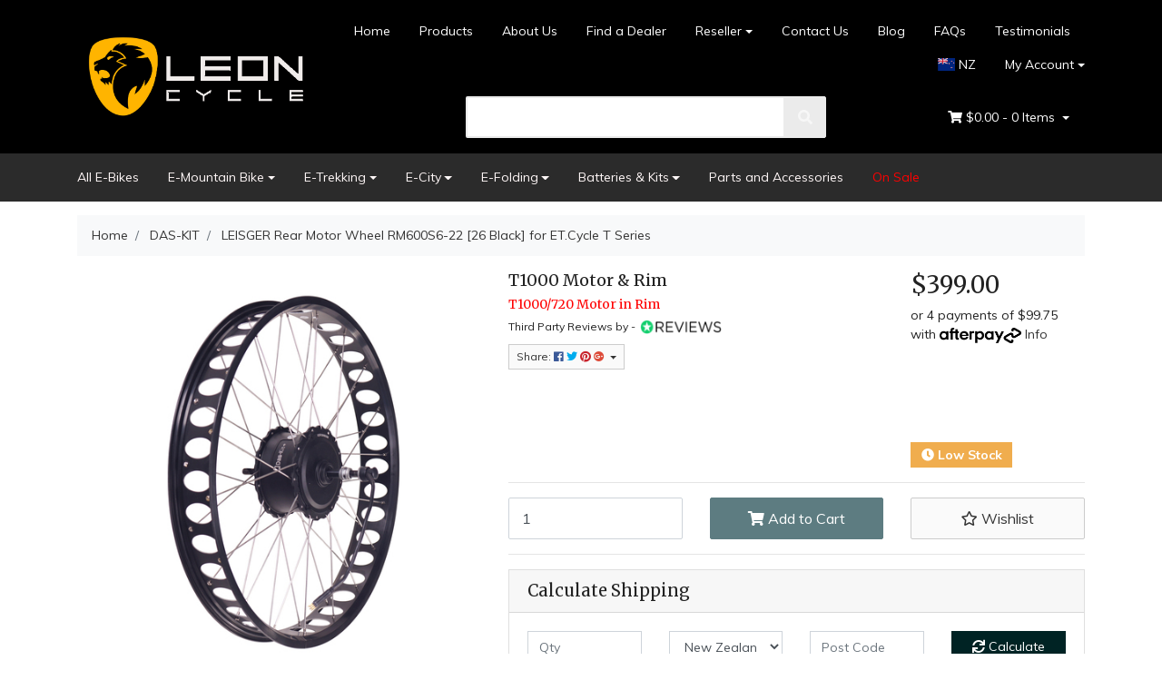

--- FILE ---
content_type: text/html; charset=utf-8
request_url: https://www.leoncycle.co.nz/stem-hp-x803-5~7755
body_size: 38084
content:
<!DOCTYPE html>
	<html lang="en">
	<head itemscope itemtype="http://schema.org/WebSite">
		<meta http-equiv="Content-Type" content="text/html; charset=utf-8"/>
<meta name="keywords" content="DAS-KIT,LEISGER Rear Motor Wheel RM600S6-22 [26 Black] for ET.Cycle T Series"/>
<meta name="description" content="LEISGER Rear Motor Wheel RM600S6-22 [26 Black] for ET.Cycle T Series - DAS-KIT"/>
 <meta name="viewport" content="width=device-width, initial-scale=1, shrink-to-fit=no">
<meta property="og:image" content="https://www.leoncycle.co.nz/assets/full/4203200002.jpg?20221215100610"/>
<meta property="og:title" content="T1000 Motor &amp; Rim "/>
<meta property="og:site_name" content="Leon Cycle NZ Limited"/>
<meta property="og:type" content="website"/>
<meta property="og:url" content="https://www.leoncycle.co.nz/stem-hp-x803-5~7755"/>
<meta property="og:description" content="LEISGER Rear Motor Wheel RM600S6-22 [26 Black] for ET.Cycle T Series - DAS-KIT"/>

<title itemprop='name'>T1000 Motor &amp; Rim </title>
<link rel="canonical" href="https://www.leoncycle.co.nz/stem-hp-x803-5~7755" itemprop="url"/>
<link rel="shortcut icon" href="/assets/favicon_logo.png?1768828834"/>
<!-- Neto Assets -->
<link rel="dns-prefetch preconnect" href="//cdn.neto.com.au">
<link rel="dns-prefetch" href="//use.fontawesome.com">
<link rel="dns-prefetch" href="//google-analytics.com">
<link rel="stylesheet" type="text/css" href="https://use.fontawesome.com/releases/v5.2.0/css/all.css" media="all"/>
<link rel="stylesheet" type="text/css" href="https://cdn.neto.com.au/assets/neto-cdn/jquery_ui/1.11.1/css/custom-theme/jquery-ui-1.8.18.custom.css" media="all"/>
<!--[if lte IE 8]>
	<script type="text/javascript" src="https://cdn.neto.com.au/assets/neto-cdn/html5shiv/3.7.0/html5shiv.js"></script>
	<script type="text/javascript" src="https://cdn.neto.com.au/assets/neto-cdn/respond.js/1.3.0/respond.min.js"></script>
<![endif]-->
<!-- Begin: Script 92 -->
<script src="https://js.stripe.com/v3/"></script>
<!-- End: Script 92 -->
<!-- Begin: Script 103 -->
<!-- Google Tag Manager -->
<script>(function(w,d,s,l,i){w[l]=w[l]||[];w[l].push({'gtm.start':
new Date().getTime(),event:'gtm.js'});var f=d.getElementsByTagName(s)[0],
j=d.createElement(s),dl=l!='dataLayer'?'&l='+l:'';j.async=true;j.src=
'https://www.googletagmanager.com/gtm.js?id='+i+dl;f.parentNode.insertBefore(j,f);
})(window,document,'script','dataLayer','GTM-N7LBZ2L');
</script>
<!-- End Google Tag Manager -->


<!-- Global site tag (gtag.js) - Google Ads: 481969529 -->
<script async src="https://www.googletagmanager.com/gtag/js?id=AW-481969529"></script>
<script>
  window.dataLayer = window.dataLayer || [];
  function gtag(){dataLayer.push(arguments);}
  gtag('js', new Date());

  gtag('config', 'AW-481969529');
</script>

<!-- End: Script 103 -->
<!-- Begin: Script 106 -->
<meta name="google-site-verification" content="O0XnJaHPbh9x0APbCjIb2oetvEmLx_HQLwKAr8KGcLE" />
<!-- End: Script 106 -->
<!-- Begin: Script 109 -->
<meta name="facebook-domain-verification" content="y6zjpfo03d7npm0g8lwc939o3vpvdy" />
<meta name="facebook-domain-verification" content="qx45sugkj2abwnnyue1task5ac8vyt" />
<!-- End: Script 109 -->
<!-- Begin: Script 112 -->
<!-- Meta Pixel Code -->
<script>
!function(f,b,e,v,n,t,s)
{if(f.fbq)return;n=f.fbq=function(){n.callMethod?
n.callMethod.apply(n,arguments):n.queue.push(arguments)};
if(!f._fbq)f._fbq=n;n.push=n;n.loaded=!0;n.version='2.0';
n.queue=[];t=b.createElement(e);t.async=!0;
t.src=v;s=b.getElementsByTagName(e)[0];
s.parentNode.insertBefore(t,s)}(window, document,'script',
'https://connect.facebook.net/en_US/fbevents.js');
fbq('init', '775849510854173');
fbq('track', 'PageView');
</script>
<noscript><img height="1" width="1" style="display:none"
src="https://www.facebook.com/tr?id=775849510854173&ev=PageView&noscript=1"
/></noscript>
<!-- End Meta Pixel Code -->
<!-- End: Script 112 -->
<!-- Begin: Script 114 -->
<!-- Global site tag (gtag.js) - Google Analytics -->
<script async src="https://www.googletagmanager.com/gtag/js?id=G-JEPQFEGW5M"></script>
<script>
  window.dataLayer = window.dataLayer || [];
  function gtag(){dataLayer.push(arguments);}
  gtag('js', new Date());
    gtag('config', 'G-JEPQFEGW5M', {
      send_page_view: false
    });
</script>
<!-- End: Script 114 -->
<!-- Begin: Script 117 -->
<script src="https://js.stripe.com/v3/"></script>
<!-- End: Script 117 -->
<!-- Begin: Script 118 -->
<script type="text/javascript">
    (function(c,l,a,r,i,t,y){
        c[a]=c[a]||function(){(c[a].q=c[a].q||[]).push(arguments)};
        t=l.createElement(r);t.async=1;t.src="https://www.clarity.ms/tag/"+i;
        y=l.getElementsByTagName(r)[0];y.parentNode.insertBefore(t,y);
    })(window, document, "clarity", "script", "u4rvig9f5q");
</script>
<!-- End: Script 118 -->


		<link rel="preload" href="/assets/themes/10/css/app.css?1768828834" as="style">
		<link rel="preload" href="/assets/themes/10/css/style.css?1768828834" as="style">
		<link class="theme-selector" rel="stylesheet" type="text/css" href="/assets/themes/10/css/app.css?1768828834" media="all"/>
		<link rel="stylesheet" type="text/css" href="/assets/themes/10/css/style.css?1768828834" media="all"/>
		<link rel="stylesheet" href="https://cdnjs.cloudflare.com/ajax/libs/flag-icon-css/3.5.0/css/flag-icon.min.css" integrity="sha512-Cv93isQdFwaKBV+Z4X8kaVBYWHST58Xb/jVOcV9aRsGSArZsgAnFIhMpDoMDcFNoUtday1hdjn0nGp3+KZyyFw==" crossorigin="anonymous" />
		<style>
			.switcher-dropdown {
				position: absolute;
				padding: 0;
				list-style: none;
				background: #fff;
				z-index: 99999;
				width: 140px;
				right: 0;
				text-align: left;
				padding: 5px;
				display: none;
				box-shadow: 0 3px 3px rgba(0,0,0,.15);
			}
			.switcher-li {
				position: relative;
				z-index: 99999;
			}
			.switcher-option a {
				text-decoration: none !important;
				font-size: 12px;
				padding: 4px 4px;
				width: 100%;
				display: inline-block;
			}
			.switcher-option {
				/*padding: 2px 4px;*/
			}
			.switcher-option .flag-icon {
				margin-right: 5px;
			}
			.switcher-li:hover .switcher-dropdown {
				display: block;
			}
			.switcher-li-mobile{
				display: none;
			}
			@media(max-width: 767px){
				.wrapper-logo {
					position: relative;
					display: flex;
					align-items: center;
					justify-content: center;
					flex-wrap: wrap;
					flex-direction: column;
				}
				.switcher-li-mobile {
					display: inline-block;
					margin: 10px auto;
					position: relative;
					z-index: 99999;
				}
				.switcher-li-mobile .nav-link {
					padding: 0 10px 0 0;
				}
				.wrapper-logo .logo {
					max-width: 50%;
				}
				.switch-li-toggle .switcher-dropdown{
					display: block;
					left: 50%;
					transform: translateX(-50%);;
				}
			}
			.header-wrapper {
				background: #000;
			}

			.header-wrapper .wrapper-header {
				background: #000;
			}
			#carousel-widget iframe {
				width: 100%;
			}

			.home-container {
				padding: 0 15px !important;
			}

			.header-wrapper .wrapper-header a, .header-wrapper .wrapper-header a:hover, .header-wrapper .wrapper-header a:active {
				color: #fff;
			}

			.header-wrapper .dropdown-menu {
				background: #000;
			}

			.header-wrapper .switcher-dropdown {
				background: #000;
			}

			.header-wrapper #neto-dropdown #cartcontents {
				color: #fff;
			}

			.header-wrapper #cartcontentsheader {
				background: transparent;
				color: #fff;
			}
			.navbar.navbar-default {
				background-color: #2b2b2b;
			}
			.bottom_text h4 {
				font-weight: bold;
				font-size: 20px;
			}
			.bottom_banner img {
				width: 100%;
			}
			.bottom_text {
				margin-top: 40px;
			}
			#n_home .products-row h2 {
				font-weight: 800;
				font-size: 30px;
				text-transform: uppercase;
				/*text-shadow: 3px 3px #dedada;*/
				margin: 50px 0 20px;
			}
			.bottom_text p {
				font-size: 15px;
				line-height: normal;
			}
			.bottom_text a {
				color: #094a9a;
			}
			#n_home .products-row article {
				padding: 0 60px;
			}
			#n_home .products-row article .card.thumbnail.card-body {height: 100%;justify-content: space-between;}
			#n_home .products-row .row {
				margin: 0 -60px;
			}
			.homepage-image img {
				width: 100%;
			}

			.homepage-images {
				padding: 15px 0px 0;
			}
			#carousel-widget {
				padding: 0 15px;
			}
			.homepage-usp img {
				max-width: 80px;
			}

			.homepage-usp a {
				display: flex;
				align-items: center;
				padding: 10px 10px;
			}
			.homepage-usp p {
				color: #fff;
				margin: 0;
				font-size: 12px;
			}

			.usp-caption {
				margin-left: 10px;
			}
			.homepage-usps {
				background: #2b2b2b;
			}
			.homepage-usp span {
				color: #fff;
				font-size: 20px;
			}
			@media(max-width: 1200px){
				.homepage-usp a {
					padding: 10px 0;
				}
				.homepage-usp span {
					font-size: 20px;
				}

				#n_home .products-row .row {
					margin: 0 -15px;
				}

				#n_home .products-row article {
					padding: 0 15px;
				}
			}
			@media(max-width: 1023px){
				.homepage-usp span {
					font-size: 15px;
				}
				.homepage-usp img {
					max-width: 50px;
				}
				.homepage-usp p {
					font-size: 10px;
				}
			}
			@media(max-width: 767px){
				.homepage-usp a {
					justify-content: center;
				}
				.homepage-image {
					padding-top: 7.5px;
					padding-bottom: 7.5px;
				}
			}
		</style>
		<script type="text/javascript">
			document.addEventListener('DOMContentLoaded',function(){
				$('.switcher-li-mobile').click(function(){
					$(this).toggleClass('switch-li-toggle');
				});
			});
		</script>
	</head>
	<body id="n_product" class="n_10">
		<div class="header-wrapper">
			<div class="container wrapper-header">
				<div class="row py-3 align-items-center">
					<div class="col-12 col-sm-3 wrapper-logo text-center text-sm-left">
						<a href="https://www.leoncycle.co.nz" title="Leon Cycle NZ Limited">
							<!-- <img class="logo" src="/assets/website_logo.png?1768828834" alt="Leon Cycle NZ Limited" /> -->
							<img class="logo" src="/assets/marketing/66.png?1606231512" alt="Leon Cycle NZ Limited" />
						</a>
						<div class="switcher-li-mobile">
							<a class="nav-link" href="javascript:void(0);"><span class="flag-icon flag-icon-nz"></span> NZ</a>
							<ul class="switcher-dropdown" >
								<li class="switcher-option">
									<a href="https://www.leoncycle.com.au/">
										<span class="flag-icon flag-icon-au"></span>
										AUSTRALIA
									</a>
								</li>
								<li class="switcher-option">
									<a href="https://leoncycle.de/">
										<span class="flag-icon flag-icon-de"></span>
										GERMANY
									</a>
								</li>
								<li class="switcher-option">
									<a href="https://us.leoncycle.com/">
										<span class="flag-icon flag-icon-us"></span>
									USA </a>
								</li>
								<li class="switcher-option">
									<a href="https://www.leoncycle.es/">
										<span class="flag-icon flag-icon-es"></span>
									SPAIN </a>
								</li>
								<li class="switcher-option">
									<a href="https://leoncycle.ca/">
										<span class="flag-icon flag-icon-ca"></span>
									CANADA </a>
								</li>
								<li class="switcher-option">
									<a href="https://www.leoncycle.co.uk/">
										<span class="flag-icon flag-icon-gb"></span>
										UK
									</a>
								</li>
								<li class="switcher-option">
									<a href="https://www.leoncycle.fr/">
										<span class="flag-icon flag-icon-fr"></span>
										France
									</a>
								</li>
								<li class="switcher-option">
									<a href="https://www.leoncycle.it/">
										<span class="flag-icon flag-icon-it"></span>
										Italy
									</a>
								</li>
								<li class="switcher-option">
									<a href="https://www.leoncycle.ch/">
										<span class="flag-icon flag-icon-ch"></span>
										Switzerland
									</a>
								</li>
								<li class="switcher-option">
									<a href="https://www.leoncycle.kr/">
										<span class="flag-icon flag-icon-kr"></span>
										Korea
									</a>
								</li>
								<li class="switcher-option">
									<a href="https://www.leoncycle.ru/">
										<span class="flag-icon flag-icon-ru"></span>
										Russia
									</a>
								</li>
							</ul>
						</div>
					</div>
					<div class="col-12 col-sm-9">
						<div class="row">
							<div class="d-none d-sm-block col-12 text-right">
								<ul class="nav justify-content-end pb-3"><li class="nav-item ">
										<a href="/" class="nav-link ">Home</a>
										</li><li class="nav-item ">
										<a href="/products/" class="nav-link ">Products</a>
										</li><li class="nav-item ">
										<a href="/about-us/" class="nav-link ">About Us</a>
										</li><li class="nav-item ">
										<a href="/store-finder/" class="nav-link ">Find a Dealer </a>
										</li><li class="nav-item dropdown dropdown-hover ">
										<a href="" class="nav-link dropdown-toggle">Reseller</a>
										<ul class="dropdown-menu">
											<li class="">
										<a href="https://www.leoncycle.co.nz/dealer-resources/" class="nuhover dropdown-item ">Reseller Resources</a>
										</li><li class="">
										<a href="/partner-with-us/" class="nuhover dropdown-item ">Become a Dealer</a>
										</li>
										</ul>
										</li><li class="nav-item ">
										<a href="/contact-us/" class="nav-link ">Contact Us</a>
										</li><li class="nav-item ">
										<a href="/blog/" class="nav-link ">Blog</a>
										</li><li class="nav-item ">
										<a href="https://leoncycle.freshdesk.com/support/solutions/" class="nav-link ">FAQs</a>
										</li><li class="nav-item ">
										<a href="/testimonials/" class="nav-link ">Testimonials</a>
										</li><li class="switcher-li">
										<a class="nav-link" href="javascript:void(0);"><span class="flag-icon flag-icon-nz"></span> NZ</a>
										<ul class="switcher-dropdown" >
											<li class="switcher-option">
												<a href="https://www.leoncycle.com.au/">
													<span class="flag-icon flag-icon-au"></span>
													AUSTRALIA
												</a>
											</li>
											<li class="switcher-option">
												<a href="https://leoncycle.de/">
													<span class="flag-icon flag-icon-de"></span>
													GERMANY
												</a>
											</li>
											<li class="switcher-option">
												<a href="https://us.leoncycle.com/">
													<span class="flag-icon flag-icon-us"></span>
												USA </a>
											</li>
											<li class="switcher-option">
												<a href="https://www.leoncycle.es/">
													<span class="flag-icon flag-icon-es"></span>
												SPAIN </a>
											</li>
											<li class="switcher-option">
												<a href="https://leoncycle.ca/">
													<span class="flag-icon flag-icon-ca"></span>
												CANADA </a>
											</li>
											<li class="switcher-option">
												<a href="https://www.leoncycle.co.uk/">
													<span class="flag-icon flag-icon-gb"></span>
													UK
												</a>
											</li>
												<li class="switcher-option">
									<a href="https://www.leoncycle.fr/">
										<span class="flag-icon flag-icon-fr"></span>
										France
									</a>
								</li>
								<li class="switcher-option">
									<a href="https://www.leoncycle.it/">
										<span class="flag-icon flag-icon-it"></span>
										Italy
									</a>
								</li>
								<li class="switcher-option">
									<a href="https://www.leoncycle.ch/">
										<span class="flag-icon flag-icon-ch"></span>
										Switzerland
									</a>
								</li>
								<li class="switcher-option">
									<a href="https://www.leoncycle.kr/">
										<span class="flag-icon flag-icon-kr"></span>
										Korea
									</a>
								</li>
								<li class="switcher-option">
									<a href="https://www.leoncycle.ru/">
										<span class="flag-icon flag-icon-ru"></span>
										Russia
									</a>
								</li>
										</ul>
									</li>
									<li class="nav-item dropdown dropdown-hover">
										<a class="nav-link pr-0 dropdown-toggle" href="https://www.leoncycle.co.nz/_myacct" aria-label="Account dropdown">My Account</a>
										<ul class="dropdown-menu">
											<li><a class="dropdown-item" href="https://www.leoncycle.co.nz/_myacct">Account Home</a></li>
											<li><a class="dropdown-item" href="https://www.leoncycle.co.nz/_myacct#orders">Orders</a></li>
											<li><a class="dropdown-item" href="https://www.leoncycle.co.nz/_myacct#quotes">Quotes</a></li>
											<li><a class="dropdown-item" href="https://www.leoncycle.co.nz/_myacct/payrec">Pay Invoices</a></li>
											<li><a class="dropdown-item" href="https://www.leoncycle.co.nz/_myacct/favourites">Favourites</a></li>
											<li><a class="dropdown-item" href="https://www.leoncycle.co.nz/_myacct/wishlist">Wishlists</a></li>
											<li><a class="dropdown-item" href="https://www.leoncycle.co.nz/_myacct/warranty">Resolution Centre</a></li>
											<li><a class="dropdown-item" href="https://www.leoncycle.co.nz/_myacct/edit_account">Edit My Details</a></li>
											<li><a class="dropdown-item" href="https://www.leoncycle.co.nz/_myacct/edit_address">Edit My Address Book</a></li>
											<li class="divider"></li>
											<span nloader-content-id="ccVz8Hm5yAnN7yI0KJCQ_RrmImORAmTEbK6oQoarVm04aRuy77rwMz-AvD2G3RY79UGsf-03B6tEwCHzjdbuxA" nloader-content="[base64]" nloader-data="gTqZJ6GLyid00_NgBjnjVmSAGiP2XeEC2bUcD_p_MP4"></span></ul>
									</li>
								</ul>
							</div>
						</div>
						<div class="row">
							<div class="col-12 col-sm-6 col-md-6 offset-md-2">
								<div class="header-search pt-3 pt-sm-0">
									<form name="productsearch" method="get" action="/">
										<input type="hidden" name="rf" value="kw" />
										<div class="input-group input-group-lg">
											<input class="form-control ajax_search" value="" id="name_search" autocomplete="off" name="kw" aria-label="search" type="text" />
											<span class="input-group-append">
												<button type="submit" value="Search" aria-label="search" class="btn btn-default"><i class="fa fa-search"></i></button>
											</span>
										</div>
									</form>
								</div>
							</div>
							<div class="col-sm-5 col-md-4 d-none d-sm-block">
								<div id="header-cart" class="btn-group float-right">
									<a href="https://www.leoncycle.co.nz/_mycart?tkn=cart&ts=1769269599820366" class="btn btn-success dropdown-toggle" data-toggle="dropdown" id="cartcontentsheader">
										<i class="fa fa-shopping-cart"></i>
										<span rel="a2c_sub_total" class="d-none d-lg-inline-block">
											$0.00
										</span> -
										<span rel="a2c_item_count">0</span> Items
									</a>
									<ul class="dropdown-menu">
										<li class="box" id="neto-dropdown">
											<div class="body padding" id="cartcontents"></div>
											<div class="footer"></div>
										</li>
									</ul>
									</div>
							</div>
						</div>
					</div>
				</div>
			</div>
		</div>
		<div class="navbar navbar-default navbar-expand-md flex-md-row-reverse">
			<ul class="nMobileNav">
				<li><a href="#" class="nToggleMenu" data-target=".navbar-responsive-collapse"><span class="icon"><i class="fa fa-bars"></i></span><br>
				Menu</a></li>
				<li><a href="/products"><span class="icon"><i class="fa fa-bicycle"></i></span><br>
				Products</a></li>
				<li><a href="https://www.leoncycle.co.nz/_mycart?tkn=cart&ts=1769269599943841"><span class="icon"><i class="fa fa-shopping-cart"></i></span><br>
					Cart (<span rel="a2c_item_count">0</span>)</a></li>
					<li><a href="/_myacct/"><span class="icon"><i class="fa fa-user"></i></span><br>
					Account</a></li>
				</ul>
				<div class="container">
					<div class="collapse navbar-collapse navbar-responsive-collapse">
						<ul class="navbar-nav mr-auto d-none d-md-flex">
							<li class="">
							    <a href="https://www.leoncycle.co.nz/all-ebikes" class="nav-link ">All E-Bikes</a>
								
								</li><li class="dropdown dropdown-hover">
							    <a href="https://www.leoncycle.co.nz/e-mountain-bike/" class="nav-link dropdown-toggle">E-Mountain Bike</a>
								
								<ul class="dropdown-menu">
									<li class="">
								<a href="https://www.leoncycle.co.nz/e-mountain-bike/ncm-m3/" class="nuhover dropdown-item">NCM M3</a>
								</li><li class="">
								<a href="https://www.leoncycle.co.nz/ncm-m7/" class="nuhover dropdown-item">NCM M7</a>
								</li><li class="">
								<a href="https://www.leoncycle.co.nz/e-mountain-bike/ncm-moscow-plus/" class="nuhover dropdown-item">NCM Moscow Plus</a>
								</li>
								</ul>
								</li><li class="dropdown dropdown-hover">
							    <a href="https://www.leoncycle.co.nz/e-trekking/" class="nav-link dropdown-toggle">E-Trekking</a>
								
								<ul class="dropdown-menu">
									<li class="">
								<a href="https://www.leoncycle.co.nz/et.cycle-t720-fat-trekking-step-thru-e-bike-48v-1~-246" class="nuhover dropdown-item">ET.Cycle T720</a>
								</li><li class="">
								<a href="https://www.leoncycle.co.nz/e-trekking/ncm-milano-plus/" class="nuhover dropdown-item">NCM Milano Plus</a>
								</li><li class="">
								<a href="https://www.leoncycle.co.nz/e-trekking/ncm-t3/" class="nuhover dropdown-item">NCM T3</a>
								</li><li class="">
								<a href="https://www.leoncycle.co.nz/e-trekking/ncm-t3s-new-version" class="nuhover dropdown-item">NCM T3S - New Version</a>
								</li><li class="">
								<a href="https://www.leoncycle.co.nz/ncm-t7s/" class="nuhover dropdown-item">NCM T7s</a>
								</li>
								</ul>
								</li><li class="dropdown dropdown-hover">
							    <a href="https://www.leoncycle.co.nz/e-city/" class="nav-link dropdown-toggle">E-City</a>
								
								<ul class="dropdown-menu">
									<li class="">
								<a href="https://www.leoncycle.co.nz/e-city/ncm-c7/" class="nuhover dropdown-item">NCM C7</a>
								</li>
								</ul>
								</li><li class="dropdown dropdown-hover">
							    <a href="https://www.leoncycle.co.nz/e-folding/" class="nav-link dropdown-toggle">E-Folding</a>
								
								<ul class="dropdown-menu">
									<li class="">
								<a href="https://www.leoncycle.co.nz/e-folding/ncm-paris-max/" class="nuhover dropdown-item">NCM Paris Max</a>
								</li><li class="">
								<a href="https://www.leoncycle.co.nz/et-cycle-f1000/" class="nuhover dropdown-item">ET-Cycle F1000</a>
								</li><li class="">
								<a href="https://www.leoncycle.co.nz/et-cycle-f720/" class="nuhover dropdown-item">ET-Cycle F720</a>
								</li>
								</ul>
								</li><li class="dropdown dropdown-hover">
							    <a href="https://www.leoncycle.co.nz/batteries-kits/" class="nav-link dropdown-toggle">Batteries & Kits</a>
								
								<ul class="dropdown-menu">
									<li class="">
								<a href="https://www.leoncycle.co.nz/batteries-kits/batteries-with-chargers/" class="nuhover dropdown-item">Batteries with Chargers</a>
								</li><li class="">
								<a href="https://www.leoncycle.co.nz/batteries-kits/battery-only/" class="nuhover dropdown-item">Battery Only</a>
								</li><li class="">
								<a href="https://www.leoncycle.co.nz/batteries-kits/chargers-only/" class="nuhover dropdown-item">Chargers Only</a>
								</li>
								</ul>
								</li><li class="">
							    <a href="https://www.leoncycle.co.nz/parts-and-accessories/" class="nav-link ">Parts and Accessories</a>
								
								</li><li class="">
							    <a href="https://www.leoncycle.co.nz/ncm-electric-bike-sale/" class="nav-link " style="color:Red">On Sale</a>
							    
							    </li>
							</ul>
						<ul class="navbar-nav mr-auto d-block d-md-none">
							<li class="">
								<a href="/" class="nav-link ">Home</a>
								</li><li class="">
								<a href="/about-us/" class="nav-link ">About Us</a>
								</li><li class="">
								<a href="https://www.leoncycle.co.nz/ncm-electric-bike-sale/" class="nav-link ">On Sale</a>
								</li><li class="">
								<a href="/store-finder/" class="nav-link ">Find a Dealer</a>
								</li><li class="dropdown dropdown-hover">
								<a href="/partner-with-us/" class="nav-link dropdown-toggle">Resellers</a>
								<ul class="dropdown-menu">
									<li class="">
								<a href="/partner-with-us/" class="nuhover dropdown-item">Become a Reseller</a>
								</li><li class="">
								<a href="https://www.leoncycle.co.nz/dealer-resources/" class="nuhover dropdown-item">Reseller Resources</a>
								</li>
								</ul>
								</li><li class="">
								<a href="/contact-us/" class="nav-link ">Contact Us</a>
								</li><li class="">
								<a href="/testimonials/" class="nav-link ">Testimonials</a>
								</li><li class="">
								<a href="https://leoncycle.freshdesk.com/support/solutions/" class="nav-link ">FAQs</a>
								</li><li class="">
								<a href="/blog/" class="nav-link ">Blog</a>
								</li>
							</ul>
						<div class="wrap-newslet-mob d-block d-md-none">
							<p>Subscribe to our newsletter and we'll keep you up to date on our products and services.</p>
							<form method="post" action="https://www.leoncycle.co.nz/form/subscribe-to-our-newsletter/" aria-label="Newsletter subscribe form">
								<input type="hidden" name="list_id" value="1">
								<input type="hidden" name="opt_in" value="y">
								<input name="inp-submit" type="hidden" value="y" />
								<input name="inp-opt_in" type="hidden" value="y" />
								<div class="input-group">
									<input name="inp-email" class="form-control" type="email" value="" placeholder="Email Address" required aria-label="Email Address"/>
									<div class="input-group-append"><input class="btn btn-outline-secondary" type="submit" value="Subscribe" data-loading-text="<i class='fa fa-spinner fa-spin' style='font-size: 14px'></i>"/></div>
								</div>
								<div class="checkbox">
									<label>
										<input type="checkbox" value="y" class="terms_box" required/>
										I have read and agree to
										<a href="#" data-toggle="modal" data-target="#termsModal">Terms & Conditions</a> and
										<a href="#" data-toggle="modal" data-target="#privacyModal">Privacy Policy</a>.
									</label>
								</div>
							</form>
						</div>
						</div>
				</div>
			</div>
			
			<div id="main-content" role="main" class="container">
				<div class="row">
					
<div class="col-12">
		<nav aria-label="breadcrumb">
					<ol class="breadcrumb" itemscope itemtype="http://schema.org/BreadcrumbList">
						<li class="breadcrumb-item" itemprop="itemListElement" itemscope itemtype="http://schema.org/ListItem">
							<a href="https://www.leoncycle.co.nz" itemprop="item"><span itemprop="name">Home</span></a>
							<meta itemprop="position" content="0" />
						</li><li class="breadcrumb-item" itemprop="itemListElement" itemscope itemtype="http://schema.org/ListItem">
							<a href="/brand/das-kit/" itemprop="item"><span itemprop="name">DAS-KIT</span></a>
							<meta itemprop="position" content="1" />
						</li><li class="breadcrumb-item" itemprop="itemListElement" itemscope itemtype="http://schema.org/ListItem">
							<a href="/stem-hp-x803-5~7755" itemprop="item"><span itemprop="name">LEISGER Rear Motor Wheel RM600S6-22 [26 Black] for ET.Cycle T Series</span></a>
							<meta itemprop="position" content="2" />
						</li></ol>
				</nav>
		<div class="row" itemscope itemtype="http://schema.org/Product">
			<section class="col-12 col-lg-5" role="contentinfo" aria-label="Product images">
				<div id="_jstl__images"><input type="hidden" id="_jstl__images_k0" value="template"/><input type="hidden" id="_jstl__images_v0" value="aW1hZ2Vz"/><input type="hidden" id="_jstl__images_k1" value="type"/><input type="hidden" id="_jstl__images_v1" value="aXRlbQ"/><input type="hidden" id="_jstl__images_k2" value="onreload"/><input type="hidden" id="_jstl__images_v2" value=""/><input type="hidden" id="_jstl__images_k3" value="content_id"/><input type="hidden" id="_jstl__images_v3" value="111"/><input type="hidden" id="_jstl__images_k4" value="sku"/><input type="hidden" id="_jstl__images_v4" value="4203200002"/><input type="hidden" id="_jstl__images_k5" value="preview"/><input type="hidden" id="_jstl__images_v5" value="y"/><div id="_jstl__images_r"><div class="main-image text-center">
	<a href="/assets/full/4203200002.jpg?20221215100610" class=" fancybox" rel="product_images">
		<div class="zoom">
			<img src="/assets/full/4203200002.jpg?20221215100610" class="d-none" aria-hidden="true">
			<img src="/assets/thumbL/4203200002.jpg?20221215100610" rel="itmimg4203200002" alt="LEISGER Rear Motor Wheel RM600S6-22 [26 Black] for ET.Cycle T Series" border="0" id="main-image" itemprop="image">
		</div>
	</a>
</div>
<br />
<div class="row">

</div></div></div>
			</section>
			<section class="col-12 col-lg-7" role="contentinfo" aria-label="Products information">
				<div id="_jstl__header"><input type="hidden" id="_jstl__header_k0" value="template"/><input type="hidden" id="_jstl__header_v0" value="aGVhZGVy"/><input type="hidden" id="_jstl__header_k1" value="type"/><input type="hidden" id="_jstl__header_v1" value="aXRlbQ"/><input type="hidden" id="_jstl__header_k2" value="preview"/><input type="hidden" id="_jstl__header_v2" value="y"/><input type="hidden" id="_jstl__header_k3" value="sku"/><input type="hidden" id="_jstl__header_v3" value="4203200002"/><input type="hidden" id="_jstl__header_k4" value="content_id"/><input type="hidden" id="_jstl__header_v4" value="111"/><input type="hidden" id="_jstl__header_k5" value="onreload"/><input type="hidden" id="_jstl__header_v5" value=""/><div id="_jstl__header_r"><div class="row">
	<meta itemprop="brand" content="DAS-KIT"/>
	<div class="wrapper-product-title col-sm-8">
		<h1 itemprop="name" aria-label="Product Name">
			T1000 Motor &amp; Rim 
		</h1>
		<h3 class="" role="heading" style="color:Red" aria-label="Product Subtitle">T1000/720 Motor in Rim </h3>
		<div id="_jstl__reviews"><input type="hidden" id="_jstl__reviews_k0" value="template"/><input type="hidden" id="_jstl__reviews_v0" value="cmV2aWV3cw"/><input type="hidden" id="_jstl__reviews_k1" value="type"/><input type="hidden" id="_jstl__reviews_v1" value="aXRlbQ"/><input type="hidden" id="_jstl__reviews_k2" value="onreload"/><input type="hidden" id="_jstl__reviews_v2" value=""/><input type="hidden" id="_jstl__reviews_k3" value="content_id"/><input type="hidden" id="_jstl__reviews_v3" value="111"/><input type="hidden" id="_jstl__reviews_k4" value="sku"/><input type="hidden" id="_jstl__reviews_v4" value="4203200002"/><div id="_jstl__reviews_r"><div class="ruk_rating_snippet" data-sku="4203200002"></div>
<div class="reviewLogoContainer"><span>Third Party Reviews by - </span><img src="https://www.leoncycle.com.au/assets/images/review-200x32.png" class="reviewLogo"></div></div></div>
    
		<div class="dropdown">
			<button class="btn btn-outline-secondary btn-sm dropdown-toggle" type="button" id="dropdownMenu4203200002" data-toggle="dropdown" aria-controls="shareDropdown4203200002" aria-label="Share product">
				Share: <i class="fab fa-facebook text-facebook" aria-hidden="true"></i>
				<i class="fab fa-twitter text-twitter" aria-hidden="true"></i>
				<i class="fab fa-pinterest text-pinterest" aria-hidden="true"></i>
				<i class="fab fa-google-plus text-google-plus" aria-hidden="true"></i>
				<span class="caret"></span>
			</button>
			<ul id="shareDropdown4203200002" class="dropdown-menu" aria-labelledby="dropdownMenu4203200002">
				<li><a class="dropdown-item js-social-share" href="//www.facebook.com/sharer/sharer.php?u=https%3A%2F%2Fwww.leoncycle.co.nz%2Fstem-hp-x803-5%7E7755"><i class="fab fa-facebook text-facebook" aria-hidden="true"></i> Facebook</a></li>
				<li><a class="dropdown-item js-social-share" href="//twitter.com/intent/tweet/?text=LEISGER%20Rear%20Motor%20Wheel%20RM600S6-22%20%5B26%20Black%5D%20for%20ET.Cycle%20T%20Series&amp;url=https%3A%2F%2Fwww.leoncycle.co.nz%2Fstem-hp-x803-5%7E7755"><i class="fab fa-twitter text-twitter" aria-hidden="true"></i> Twitter</a></li>
				<li><a class="dropdown-item js-social-share" href="//www.pinterest.com/pin/create/button/?url=https%3A%2F%2Fwww.leoncycle.co.nz%2Fstem-hp-x803-5%7E7755&amp;media=https%3A%2F%2Fwww.leoncycle.co.nz%2Fassets%2Ffull%2F4203200002.jpg%3F20221215100610&amp;description=LEISGER%20Rear%20Motor%20Wheel%20RM600S6-22%20%5B26%20Black%5D%20for%20ET.Cycle%20T%20Series"><i class="fab fa-pinterest text-pinterest" aria-hidden="true"></i> Pinterest</a></li>
				<li><a class="dropdown-item js-social-share" href="//plus.google.com/share?url=https%3A%2F%2Fwww.leoncycle.co.nz%2Fstem-hp-x803-5%7E7755"><i class="fab fa-google-plus text-google-plus" aria-hidden="true"></i> Google+</a></li>
			</ul>
		</div>
	</div>
	<div itemprop="offers" itemscope itemtype="http://schema.org/Offer" class="wrapper-pricing col-sm-4">
			<meta itemprop="priceCurrency" content="NZD">
			<div class="h1" itemprop="price" content="399" aria-label="Store Price">
					$399.00
				</div>
				<!-- Begin: Script 102 -->
<p>
or 4 payments of $99.75 with
<img src="//assets.netostatic.com/assets/neto-cdn/afterpay/ap-01.jpg" style="max-width: 90px;" alt="Afterpay">
<a data-toggle="modal" data-target="#afterpayModal" href="#" color="Black">Info</a>
</p>

<!-- End: Script 102 -->
<!-- Begin: Script 117 -->
<div id="payment-method-messaging-element" style="min-height: 92px;"></div>
<script>
    (() => {
        let paymentMethods = [
        'klarna'		    
        ];
        const stripe = Stripe('pk_live_IZgTQzLHSNeB9qwvJaDqETnz00vUY7u8oi');
        const appearance = {
          theme: 'stripe'
        };
        const elements = stripe.elements({appearance});
        const options = {
          amount: 39900,
          currency: 'NZD',
          paymentMethodTypes: paymentMethods,
          countryCode: 'NZ',
        };
        const PaymentMessageElement =
          elements.create('paymentMethodMessaging', options);
        PaymentMessageElement.mount('#payment-method-messaging-element');
    })();
</script>

<!-- End: Script 117 -->

			<span itemprop="availability" content="http://schema.org/LimitedAvailability" class="badge badge-warning"><i class="fa fa-clock"></i> Low Stock</span>
			</div>
	</div></div></div>
				<!-- child products -->
				<form autocomplete="off" class="variation-wrapper">
  
  
</form>
				<!-- addtocart functionality -->
					<div id="_jstl__buying_options"><input type="hidden" id="_jstl__buying_options_k0" value="template"/><input type="hidden" id="_jstl__buying_options_v0" value="YnV5aW5nX29wdGlvbnM"/><input type="hidden" id="_jstl__buying_options_k1" value="type"/><input type="hidden" id="_jstl__buying_options_v1" value="aXRlbQ"/><input type="hidden" id="_jstl__buying_options_k2" value="preview"/><input type="hidden" id="_jstl__buying_options_v2" value="y"/><input type="hidden" id="_jstl__buying_options_k3" value="sku"/><input type="hidden" id="_jstl__buying_options_v3" value="4203200002"/><input type="hidden" id="_jstl__buying_options_k4" value="content_id"/><input type="hidden" id="_jstl__buying_options_v4" value="111"/><input type="hidden" id="_jstl__buying_options_k5" value="onreload"/><input type="hidden" id="_jstl__buying_options_v5" value=""/><div id="_jstl__buying_options_r"><div class="extra-options">
	
	<hr aria-hidden="true"/>
	<!-- PRODUCT OPTIONS -->
	

	
	
	
	<form class="buying-options" autocomplete="off" role="form" aria-label="Product purchase form">
		<input type="hidden" id="modelLlPsm4203200002" name="model" value="LEISGER Rear Motor Wheel RM600S6-22 [26 Black] for ET.Cycle T Series">
		<input type="hidden" id="thumbLlPsm4203200002" name="thumb" value="/assets/thumb/4203200002.jpg?20221215100610">
		<input type="hidden" id="skuLlPsm4203200002" name="sku" value="4203200002">
		<div class="row btn-stack">
			<div class="col-12 col-md-4">
				<label class="sr-only" for="qtyLlPsm4203200002">LEISGER Rear Motor Wheel RM600S6-22 [26 Black] for ET.Cycle T Series quantity field</label>
				<input type="number" min="0" class="form-control qty form-control-lg" id="qtyLlPsm4203200002" name="qty" aria-label="LEISGER Rear Motor Wheel RM600S6-22 [26 Black] for ET.Cycle T Series quantity field" value="1" size="2"/>
			</div>
			<div class="col-12 col-md-4">
				<button type="button" title="Add LEISGER Rear Motor Wheel RM600S6-22 [26 Black] for ET.Cycle T Series to Cart" class="addtocart btn btn-success btn-block btn-lg btn-ajax-loads" data-loading-text="<i class='fa fa-spinner fa-spin' style='font-size: 14px'></i>" rel="LlPsm4203200002"><i class="fa fa-shopping-cart icon-white" aria-hidden="true"></i> Add to Cart</button>
				</div>
			<div class="col-12 col-md-4">
				<div class="product-wishlist">
						<span nloader-content-id="L7qY2kfAxlIXEXqPYkMab0H6Qa1gCEh2059MMxJA3HseobaUAXZl3z_6C0gC6BBXexQs4vlq_tpN400vg6yIGA" nloader-content="[base64]" nloader-data="[base64]"></span>
					</div>
				</div>
		</div>
	</form>
	<hr/>
	<section class="card" id="shipbox" role="contentinfo" aria-label="Calculate shipping">
		<div class="card-header">
			<h3 class="mb-0">Calculate Shipping</h3>
		</div>
		<div class="card-body">
			<div class="row btn-stack">
				<div class="col-12 col-md-3">
					<input type="number" name="input" min="0" id="n_qty" value="" size="2" class="form-control" placeholder="Qty" aria-label="qty">
				</div>
				<div class="col-12 col-md-3">
					<select id="country" class="form-control" aria-label="Country">
						<option value="NZ" selected>New Zealand</option>
					</select>
				</div>
				<div class="col-12 col-md-3">
					<input type="text" name="input" id="zip" value="" size="5" class="form-control" placeholder="Post Code" aria-label="Post code">
				</div>
				<div class="col-12 col-md-3">
					<button type="button" class="btn btn-block btn-primary btn-loads" data-loading-text="<i class='fa fa-sync fa-spin' style='font-size: 14px'></i>" onClick="javascript:$.load_ajax_template('_buying_options', {'showloading': '1', 'sku': '4203200002', 'qty': $('#n_qty').val() , 'ship_zip': $('#zip').val(), 'ship_country': $('#country').val()}),$(this).button('loading');" title="Calculate"><i class="fa fa-sync" aria-hidden="true"></i> Calculate</button>
				</div>
			</div>
			<br />
					<div role="alert" aria-atomic="true" aria-label="Shipping results"><div role="group" aria-label="Shipping method option">
					<hr aria-hidden="true"/>
					<strong>Standard Shipping</strong> - $22.00 <br />
					<i class="text-muted">Free shipping on all E-Bikes to New Zealand. Excludes remote islands</i>
					</div></div>
		</div>
	</section>
	<!-- End Shipping Options -->
	</div>

<div class="modal fade notifymodal" id="notifymodal">
	<div class="modal-dialog">
		<div class="modal-content">
			<div class="modal-header">
				<h4 class="modal-title">Notify me when back in stock</h4>
			</div>
			<div class="modal-body">
				<div class="form-group">
					<label>Your Name</label>
					<input placeholder="Jane Smith" name="from_name" id="from_name" type="text" class="form-control" value="">
				</div>
				<div class="form-group">
					<label>Your Email Address</label>
					<input placeholder="jane.smith@test.com.au" name="from" id="from" type="email" class="form-control" value="">
				</div>
				<div class="checkbox">
					<label>
						<input type="checkbox" value="y" class="terms_box" required/>
						I have read and agree to
						<a href="#" data-toggle="modal" data-target="#termsModal">Terms &amp; Conditions</a> and
						<a href="#" data-toggle="modal" data-target="#privacyModal">Privacy Policy</a>.
					</label>
					<span class="help-block hidden">Please tick this box to proceed.</span>
				</div>
			</div>
			<div class="modal-footer">
				<input class="btn btn-danger" type="button" data-dismiss="modal" value="Cancel">
				<input class="btn btn-success js-notifymodal-in-stock" data-sku="4203200002" type="button" value="Save My Details">
			</div>
		</div><!-- /.modal-content -->
	</div>
</div></div></div>
				</section>
		</div>
		<div class="row mt-2">
				
				
				<div class="col-12">
					<div class="tabbable">
    <ul class="nav nav-tabs" role="tablist">
        <li class="nav-item" id="tabDescription" role="tab" aria-controls="description" aria-selected="true">
            <a class="nav-link active" href="#description" data-toggle="tab">Description</a>
        </li>
        <li class="nav-item" id="tabSpecifications" role="tab" aria-controls="specifications" aria-selected="false">
            <a class="nav-link" href="#specifications" data-toggle="tab">Specifications</a>
        </li>

        <li class="nav-item" id="tabReviews" role="tab" aria-controls="reviews" aria-selected="false">
                <a class="nav-link reviews" href="#reviews" data-toggle="tab">
                    Reviews
                    <div class="ruk_rating_snippet" data-sku="4203200002"></div>
                </a>
            </li>
        </ul>
    <div class="tab-content pt-3">
        <div class="tab-pane active" id="description" role="tabpanel" aria-labelledby="tabDescription">
            <div class="card">
                <div class="card-header py-1 px-2" id="headingDescription">
                    <h5 class="mb-0">
                        <button class="btn btn-link btn-block text-left" type="button" data-toggle="collapse" data-target="#accordionDescription" aria-expanded="true" aria-controls="accordionDescription">
                            Description
                        </button>
                    </h5>
                </div>
                <div id="accordionDescription" class="collapse show" aria-labelledby="headingDescription">
                    <div class="card-body p-md-0">
                        <section class="productdetails n-responsive-content" aria-label="Product Description">
                            <p>LEISGER Rear Motor Wheel RM600S6-22 [26 Black] for ET.Cycle T Series</p>

<p>Suitable for following models:</p>

<ul>
	<li>ET.Cycle T720</li>
	<li>ET.Cycle T1000</li>
</ul>

<p><strong>Package includes:</strong></p>

<ul>
	<li>1 x Rear Rim with motor</li>
</ul>

                        </section>
                        <p class="small">
                            (<span itemprop="productID">4203200002</span>)
                        </p>
                    </div>
                </div>
            </div>
        </div>
        <div class="tab-pane" id="specifications" role="tabpanel" aria-labelledby="tabSpecifications">
            <div class="card">
                <div class="card-header py-1 px-2" id="headingSpecificatoin">
                    <h5 class="mb-0">
                        <button class="btn btn-link btn-block text-left" type="button" data-toggle="collapse" data-target="#accordionSpecifications" aria-expanded="true" aria-controls="accordionSpecifications">
                            Specifications
                        </button>
                    </h5>
                </div>
                <div id="accordionSpecifications" class="collapse" aria-labelledby="headingSpecificatoin">
                    <div class="card-body p-md-0">
                        <table class="table">
                            <tbody>
                                <tr>
                                    <td><strong>SKU</strong></td>
                                    <td>4203200002</td>
                                </tr>
                                <tr>
                                        <td><strong>Brand</strong></td>
                                        <td>DAS-KIT</td>
                                    </tr>
                                <tr>
                                        <td><strong>Shipping Weight</strong></td>
                                        <td>6.5000kg</td>
                                    </tr>
                                <tr>
                                        <td><strong>Shipping Width</strong></td>
                                        <td>0.640m</td>
                                    </tr>
                                <tr>
                                        <td><strong>Shipping Height</strong></td>
                                        <td>0.640m</td>
                                    </tr>
                                <tr>
                                        <td><strong>Shipping Length</strong></td>
                                        <td>0.230m</td>
                                    </tr>
                                </tbody>
                        </table>
                    </div>
                </div>
            </div>
        </div>
        
		<div class="tab-pane" id="reviews" role="tabpanel" aria-labelledby="tabReviews">
                <div class="card">
                    <div class="card-header py-1 px-2" id="headingReviews">
                        <h5 class="mb-0">
                            <button class="btn btn-link btn-block text-left" type="button" data-toggle="collapse" data-target="#accordionReviews" aria-expanded="true" aria-controls="accordionReviews">
                                Reviews
                                <i class="far fa-star" aria-hidden="true"></i>
                                <i class="far fa-star" aria-hidden="true"></i>
                                <i class="far fa-star" aria-hidden="true"></i>
                                <i class="far fa-star" aria-hidden="true"></i>
                                <i class="far fa-star" aria-hidden="true"></i>
                                </button>
                        </h5>
                    </div>
                    <div id="accordionReviews" class="collapse" aria-labelledby="headingReviews">
                        <div class="card-body p-md-0">
                            <div id="ReviewsWidget"></div>
                                <link rel="stylesheet" href="https://d1azc1qln24ryf.cloudfront.net/40686/re
                                vsglobal-pr-mod/style-cf.css?-c0avz5">
                                <script src="https://widget.reviews.io/combined/dist.js?v1"></script>
                                <link rel="stylesheet" href="https://widget.reviews.io/combined/style.css?v
                                1">
                                <script>
                                	new ReviewsWidget('#ReviewsWidget', {
                                		store: 'leoncycle',
                                		widget: 'combined-widget',
                                		options: {
                                			types: 'product_review, questions',
                                			per_page: 20,
                                			product_review: {
                                				sku: "4203200002",
                                				enable_write_review: true,
                                				enable_smart_filters: true,
                                				enable_rating_filters: true,
                                				enable_toggle_filters: true,
                                				enable_social_sharing: false,
                                				enable_helpful: false,
                                				enable_featured_review_photos: true,
                                				enable_featured_social_photos: true,
                                				show_mention_text: true,
                                				show_dates: true,
                                				show_replies: true,
                                				show_avatars: true,
                                				show_photos: true,
                                				show_verify_status: true
                                			},
                                			questions: {
                                				enable_ask_question: true,
                                				show_dates: false,
                                				grouping: '4203200002'
                                			}
                                		},
                                		styles: {
                                			starColor: '#f47e27',
                                			primaryColor: '#333333',
                                			textColor: '#666666',
                                			neutralColor: '#ececec',
                                			backgroundColor: '#ffffff',
                                			formColor: '#dcdcdc',
                                			baseTextSize: '14px',
                                			header_style: ''
                                		},
                                		buttons: {
                                			smart_filter: 'solid',
                                			write_review: 'solid',
                                			selected_page: 'outline'
                                		},
                                		avatars: {
                                			enable_gravatar: true,
                                			gravatar_fallback: 'identicon'
                                		},
                                		reviewsLogo: {
                                			show_logo: true,
                                			style: 'black'
                                		}
                                	});
                                </script>
                          
                        </div>
                    </div>
                </div>
            </div><!--/.tab-pane-->
        </div><!--/.tab-content-->
</div><!--/.tabbable-->
					<!-- Begin: Script 103 -->
<span id="ga-productdetail" data-ga-id="4203200002" data-ga-name="LEISGER Rear Motor Wheel RM600S6-22 [26 Black] for ET.Cycle T Series" data-ga-price="399" data-ga-brand="DAS-KIT"></span>
<!-- End: Script 103 -->
</div>
				<div class="col-12">
					
					<hr aria-hidden="true"/>
						<h3 class="h2">More From This Category</h3>
						<div class="row products-row"><article class="col-8 col-sm-6 col-lg-4 col-xl-3 pb-2" role="article" aria-label="Product thumbnail">
	<div class="card thumbnail card-body" itemscope itemtype="http://schema.org/Product">
		<meta itemprop="brand" content="DAS-KIT"/>
		<meta itemprop="mpn" content="3150200004"/>
		<a href="https://www.leoncycle.co.nz/i5m-4815h" class="thumbnail-image pb-2">
			<img src="/assets/thumb/3150200004.jpg?20231124175723" itemprop="image" class="product-image img-fluid" alt="I5M-4815H" rel="itmimg3150200004">
		</a>
		<p class="card-title h4" itemprop="name"><a href="https://www.leoncycle.co.nz/i5m-4815h">I5M-4815H</a></p>
		<p class="price" itemprop="offers" itemscope itemtype="http://schema.org/Offer" aria-label="I5M-4815H price">
			<span itemprop="price" content="811">$811.00</span>
			<meta itemprop="priceCurrency" content="NZD">
		</p>
		<!-- Begin: Script 102 -->
<p>
or 4 payments of $202.75 with
<img src="//assets.netostatic.com/assets/neto-cdn/afterpay/ap-01.jpg" style="height: auto; max-width: 90px; display: inline-block;" alt="Afterpay">
<a data-toggle="modal" data-target="#afterpayModal" href="#" color="Black">Info</a>
</p>

<!-- End: Script 102 -->
<!-- Begin: Script 103 -->
<span class="ecom-data" data-ga-name="I5M-4815H" data-ga-id="3150200004" data-ga-list="product" data-ga-price="811" data-ga-brand="DAS-KIT" data-ga-position="0"></span>
<!-- End: Script 103 -->
<!-- Begin: Script 114 -->
<div
    class="ga4-product"
    data-id="3150200004"
    data-name="I5M-4815H"
    data-index="1"
    data-listname=""
    data-affiliation="Leon Cycle NZ Limited"
    data-brand="DAS-KIT"
    data-category=""
    data-price="811"
    data-currency="NZD"
    data-url="https://www.leoncycle.co.nz/i5m-4815h"
>
</div>
<!-- End: Script 114 -->
<!-- Purchase Logic -->
		<form class="form-inline buying-options">
			<input type="hidden" id="skuu1NuM3150200004" name="skuu1NuM3150200004" value="3150200004">
			<input type="hidden" id="modelu1NuM3150200004" name="modelu1NuM3150200004" value="I5M-4815H">
			<input type="hidden" id="thumbu1NuM3150200004" name="thumbu1NuM3150200004" value="/assets/thumb/3150200004.jpg?20231124175723">
			<input type="hidden" id="qtyu1NuM3150200004" name="qtyu1NuM3150200004" value="1" class="input-tiny">
			<a class="notify_popup btn btn-outline-secondary btn-block btn-loads" href="https://www.leoncycle.co.nz/i5m-4815h" title="Notify Me When I5M-4815H Is Back In Stock" data-loading-text="<i class='fa fa-spinner fa-spin' style='font-size: 14px'></i>">Out Of Stock</a>
			</form>
		<!-- /Purchase Logic -->
		<div class="savings-container">
			</div>
	</div>
</article>
<article class="col-8 col-sm-6 col-lg-4 col-xl-3 pb-2" role="article" aria-label="Product thumbnail">
	<div class="card thumbnail card-body" itemscope itemtype="http://schema.org/Product">
		<meta itemprop="brand" content="DAS-KIT"/>
		<meta itemprop="mpn" content="3150220000"/>
		<a href="https://www.leoncycle.co.nz/battery-bb1m4821lb" class="thumbnail-image pb-2">
			<img src="/assets/thumb/3150220000.jpg?20230224131628" itemprop="image" class="product-image img-fluid" alt="Battery BB1M4821LB" rel="itmimg3150220000">
		</a>
		<p class="card-title h4" itemprop="name"><a href="https://www.leoncycle.co.nz/battery-bb1m4821lb">Battery BB1M4821LB</a></p>
		<p class="price" itemprop="offers" itemscope itemtype="http://schema.org/Offer" aria-label="Battery BB1M4821LB price">
			<span itemprop="price" content="900">$900.00</span>
			<meta itemprop="priceCurrency" content="NZD">
		</p>
		<!-- Begin: Script 102 -->
<p>
or 4 payments of $225.00 with
<img src="//assets.netostatic.com/assets/neto-cdn/afterpay/ap-01.jpg" style="height: auto; max-width: 90px; display: inline-block;" alt="Afterpay">
<a data-toggle="modal" data-target="#afterpayModal" href="#" color="Black">Info</a>
</p>

<!-- End: Script 102 -->
<!-- Begin: Script 103 -->
<span class="ecom-data" data-ga-name="Battery BB1M4821LB" data-ga-id="3150220000" data-ga-list="product" data-ga-price="900" data-ga-brand="DAS-KIT" data-ga-position="1"></span>
<!-- End: Script 103 -->
<!-- Begin: Script 114 -->
<div
    class="ga4-product"
    data-id="3150220000"
    data-name="Battery BB1M4821LB"
    data-index="2"
    data-listname=""
    data-affiliation="Leon Cycle NZ Limited"
    data-brand="DAS-KIT"
    data-category=""
    data-price="900"
    data-currency="NZD"
    data-url="https://www.leoncycle.co.nz/battery-bb1m4821lb"
>
</div>
<!-- End: Script 114 -->
<!-- Purchase Logic -->
		<form class="form-inline buying-options">
			<input type="hidden" id="sku1hVPY3150220000" name="sku1hVPY3150220000" value="3150220000">
			<input type="hidden" id="model1hVPY3150220000" name="model1hVPY3150220000" value="Battery BB1M4821LB">
			<input type="hidden" id="thumb1hVPY3150220000" name="thumb1hVPY3150220000" value="/assets/thumb/3150220000.jpg?20230224131628">
			<input type="hidden" id="qty1hVPY3150220000" name="qty1hVPY3150220000" value="1" class="input-tiny">
			<button type="button" title="Add Battery BB1M4821LB to Cart" class="addtocart btn-primary btn btn-block btn-loads" rel="1hVPY3150220000" data-loading-text="<i class='fa fa-spinner fa-spin' style='font-size: 14px'></i>">Add to Cart</button>
			</form>
		<!-- /Purchase Logic -->
		<div class="savings-container">
			</div>
	</div>
</article>
<article class="col-8 col-sm-6 col-lg-4 col-xl-3 pb-2" role="article" aria-label="Product thumbnail">
	<div class="card thumbnail card-body" itemscope itemtype="http://schema.org/Product">
		<meta itemprop="brand" content="DAS-KIT"/>
		<meta itemprop="mpn" content="3050000051"/>
		<a href="https://www.leoncycle.co.nz/controller-das-kit-ct4-i5-36v-silver" class="thumbnail-image pb-2">
			<img src="/assets/thumb/3050000051.jpg?20210204031849" itemprop="image" class="product-image img-fluid" alt="Controller DAS-KIT CT4-I5 36V Silver" rel="itmimg3050000051">
		</a>
		<p class="card-title h4" itemprop="name"><a href="https://www.leoncycle.co.nz/controller-das-kit-ct4-i5-36v-silver">Controller DAS-KIT CT4-I5 36V Silver</a></p>
		<p class="price" itemprop="offers" itemscope itemtype="http://schema.org/Offer" aria-label="Controller DAS-KIT CT4-I5 36V Silver price">
			<span itemprop="price" content="62.9">$62.90</span>
			<meta itemprop="priceCurrency" content="NZD">
		</p>
		<!-- Begin: Script 102 -->
<p>
or 4 payments of $15.72 with
<img src="//assets.netostatic.com/assets/neto-cdn/afterpay/ap-01.jpg" style="height: auto; max-width: 90px; display: inline-block;" alt="Afterpay">
<a data-toggle="modal" data-target="#afterpayModal" href="#" color="Black">Info</a>
</p>

<!-- End: Script 102 -->
<!-- Begin: Script 103 -->
<span class="ecom-data" data-ga-name="Controller DAS-KIT CT4-I5 36V Silver" data-ga-id="3050000051" data-ga-list="product" data-ga-price="62.9" data-ga-brand="DAS-KIT" data-ga-position="2"></span>
<!-- End: Script 103 -->
<!-- Begin: Script 114 -->
<div
    class="ga4-product"
    data-id="3050000051"
    data-name="Controller DAS-KIT CT4-I5 36V Silver"
    data-index="3"
    data-listname=""
    data-affiliation="Leon Cycle NZ Limited"
    data-brand="DAS-KIT"
    data-category=""
    data-price="62.9"
    data-currency="NZD"
    data-url="https://www.leoncycle.co.nz/controller-das-kit-ct4-i5-36v-silver"
>
</div>
<!-- End: Script 114 -->
<!-- Purchase Logic -->
		<form class="form-inline buying-options">
			<input type="hidden" id="sku7YxuR3050000051" name="sku7YxuR3050000051" value="3050000051">
			<input type="hidden" id="model7YxuR3050000051" name="model7YxuR3050000051" value="Controller DAS-KIT CT4-I5 36V Silver">
			<input type="hidden" id="thumb7YxuR3050000051" name="thumb7YxuR3050000051" value="/assets/thumb/3050000051.jpg?20210204031849">
			<input type="hidden" id="qty7YxuR3050000051" name="qty7YxuR3050000051" value="1" class="input-tiny">
			<a class="notify_popup btn btn-outline-secondary btn-block btn-loads" href="https://www.leoncycle.co.nz/controller-das-kit-ct4-i5-36v-silver" title="Notify Me When Controller DAS-KIT CT4-I5 36V Silver Is Back In Stock" data-loading-text="<i class='fa fa-spinner fa-spin' style='font-size: 14px'></i>">Out Of Stock</a>
			</form>
		<!-- /Purchase Logic -->
		<div class="savings-container">
			</div>
	</div>
</article>
<article class="col-8 col-sm-6 col-lg-4 col-xl-3 pb-2" role="article" aria-label="Product thumbnail">
	<div class="card thumbnail card-body" itemscope itemtype="http://schema.org/Product">
		<meta itemprop="brand" content="DAS-KIT"/>
		<meta itemprop="mpn" content="3140000009"/>
		<a href="https://www.leoncycle.co.nz/battery-seat-das-kit-b1" class="thumbnail-image pb-2">
			<img src="/assets/thumb/3140000009.jpg?20210204031747" itemprop="image" class="product-image img-fluid" alt="Battery Seat DAS-KIT B1" rel="itmimg3140000009">
		</a>
		<p class="card-title h4" itemprop="name"><a href="https://www.leoncycle.co.nz/battery-seat-das-kit-b1">Battery Seat DAS-KIT B1</a></p>
		<p class="price" itemprop="offers" itemscope itemtype="http://schema.org/Offer" aria-label="Battery Seat DAS-KIT B1 price">
			<span itemprop="price" content="3.63">$3.63</span>
			<meta itemprop="priceCurrency" content="NZD">
		</p>
		<!-- Begin: Script 102 -->
<p>
or 4 payments of $0.91 with
<img src="//assets.netostatic.com/assets/neto-cdn/afterpay/ap-01.jpg" style="height: auto; max-width: 90px; display: inline-block;" alt="Afterpay">
<a data-toggle="modal" data-target="#afterpayModal" href="#" color="Black">Info</a>
</p>

<!-- End: Script 102 -->
<!-- Begin: Script 103 -->
<span class="ecom-data" data-ga-name="Battery Seat DAS-KIT B1" data-ga-id="3140000009" data-ga-list="product" data-ga-price="3.63" data-ga-brand="DAS-KIT" data-ga-position="3"></span>
<!-- End: Script 103 -->
<!-- Begin: Script 114 -->
<div
    class="ga4-product"
    data-id="3140000009"
    data-name="Battery Seat DAS-KIT B1"
    data-index="4"
    data-listname=""
    data-affiliation="Leon Cycle NZ Limited"
    data-brand="DAS-KIT"
    data-category=""
    data-price="3.63"
    data-currency="NZD"
    data-url="https://www.leoncycle.co.nz/battery-seat-das-kit-b1"
>
</div>
<!-- End: Script 114 -->
<!-- Purchase Logic -->
		<form class="form-inline buying-options">
			<input type="hidden" id="skucK5jQ3140000009" name="skucK5jQ3140000009" value="3140000009">
			<input type="hidden" id="modelcK5jQ3140000009" name="modelcK5jQ3140000009" value="Battery Seat DAS-KIT B1">
			<input type="hidden" id="thumbcK5jQ3140000009" name="thumbcK5jQ3140000009" value="/assets/thumb/3140000009.jpg?20210204031747">
			<input type="hidden" id="qtycK5jQ3140000009" name="qtycK5jQ3140000009" value="1" class="input-tiny">
			<button type="button" title="Add Battery Seat DAS-KIT B1 to Cart" class="addtocart btn-primary btn btn-block btn-loads" rel="cK5jQ3140000009" data-loading-text="<i class='fa fa-spinner fa-spin' style='font-size: 14px'></i>">Add to Cart</button>
			</form>
		<!-- /Purchase Logic -->
		<div class="savings-container">
			</div>
	</div>
</article>
</div>
				<span nloader-content-id="1tO1NS_LAt5oKzH9JuOVfuYL_MXqvs_nifJ-tMaYkykwkYfj5zSomw2h38fLPPnwpLBS4pPm-Mc768Ya44QaZM" nloader-content="[base64]" nloader-data="[base64]"></span>
				</div><!--/.col-12-->
		</div><!--/.row-->
	</div><!--/.col-12-->
</div><!--/.row--></div>
</div>
<footer class="wrapper-footer">
	<div class="container">
		<div class="row">
			<div class="col-12 col-sm-8">
				<div class="row">
					<div class="col-12 col-sm-4">
								<h4 class="nav-link py-0">E-Bikes</h4>
								<ul class="nav flex-column">
									<li class="nav-item"><a href="/all/" class="nav-link">All E-Bikes</a></li><li class="nav-item"><a href="/e-mountain-bike/" class="nav-link">E-Mountain Bikes</a></li><li class="nav-item"><a href="/e-trekking/" class="nav-link">E-Trekking Bikes</a></li><li class="nav-item"><a href="/e-folding/" class="nav-link">E-Folding Bikes</a></li><li class="nav-item"><a href="/e-city/" class="nav-link">E-City Bikes</a></li>
								</ul>
							</div><div class="col-12 col-sm-4">
								<h4 class="nav-link py-0">Service</h4>
								<ul class="nav flex-column">
									<li class="nav-item"><a href="/_myacct" class="nav-link">My Account</a></li><li class="nav-item"><a href="/_myacct/nr_track_order" class="nav-link">Track Order</a></li><li class="nav-item"><a href="/_myacct/warranty" class="nav-link">Resolution Centre</a></li>
								</ul>
							</div><div class="col-12 col-sm-4">
								<h4 class="nav-link py-0">Information</h4>
								<ul class="nav flex-column">
									<li class="nav-item"><a href="/website-terms-of-use/" class="nav-link">Terms of Use</a></li><li class="nav-item"><a href="/privacy-policy/" class="nav-link">Privacy Policy</a></li><li class="nav-item"><a href="/returns-policy/" class="nav-link">Returns Policy</a></li><li class="nav-item"><a href="/security-policy/" class="nav-link">Security Policy</a></li><li class="nav-item"><a href="https://www.leoncycle.co.nz/shipping-policy/" class="nav-link">Shipping Policy</a></li>
								</ul>
							</div>
				</div>
			</div>
			<script src="https://widget.reviews.io/product/dist.js"></script>
            <script src="https://widget.reviews.io/rating-snippet/dist.js"></script>
            <link rel="stylesheet" href="https://widget.reviews.io/rating-snippet/dist.css" />
            <script>
                ratingSnippet("ruk_rating_snippet", {
                    store: "leoncycle",
                    color: "#f47e27",
                    linebreak: true,
                    text: "Reviews"
                });
            </script>
			<div class="col-12 col-sm-4">
				<h4>Stay In Touch</h4>
				<p>Subscribe to our newsletter and we'll keep you up to date on our products and services.</p>
					<form method="post" action="https://www.leoncycle.co.nz/form/subscribe-to-our-newsletter/" aria-label="Newsletter subscribe form">
						<input type="hidden" name="list_id" value="1">
						<input type="hidden" name="opt_in" value="y">
						<input name="inp-submit" type="hidden" value="y" />
						<input name="inp-opt_in" type="hidden" value="y" />
						<div class="input-group">
							<input name="inp-email" class="form-control" type="email" value="" placeholder="Email Address" required aria-label="Email Address"/>
							<div class="input-group-append"><input class="btn btn-outline-secondary" type="submit" value="Subscribe" data-loading-text="<i class='fa fa-spinner fa-spin' style='font-size: 14px'></i>"/></div>
						</div>
						<div class="checkbox">
							<label>
								<input type="checkbox" value="y" class="terms_box" required/>
								I have read and agree to
								<a href="#" data-toggle="modal" data-target="#termsModal">Terms & Conditions</a> and
								<a href="#" data-toggle="modal" data-target="#privacyModal">Privacy Policy</a>.
							</label>
						</div>
					</form>
				<ul class="nav list-social justify-content-center justify-content-md-start pt-2" itemscope itemtype="http://schema.org/Organization" role="contentinfo" aria-label="Social media">
					<meta itemprop="url" content="https://www.leoncycle.co.nz"/>
					<meta itemprop="logo" content="https://www.leoncycle.co.nz/assets/website_logo.png"/>
					<meta itemprop="name" content="Leon Cycle NZ Limited"/>
					<li class="nav-item px-1"><a href="https://www.leoncycle.co.nz/form/contact-us/" target="_blank" title="Email us" rel="noopener" aria-label="Email us"><i class="fa fa-envelope" aria-hidden="true"></i></a></li>
					<li class="nav-item px-1"><a itemprop="sameAs" href="https://www.facebook.com/Leon-Cycle-New-Zealand-112726097146060" target="_blank" title="Leon Cycle NZ Limited on Facebook" rel="noopener"><i class="fab fa-facebook text-facebook" aria-hidden="true"></i><span class="sr-only">Facebook</span></a></li>
					<li class="nav-item px-1"><a itemprop="sameAs" href="https://www.youtube.com/channel/UCYBDMRm_SHf8nV3cHolsiCg" target="_blank" title="Leon Cycle NZ Limited on Youtube" rel="noopener"><i class="fab fa-youtube text-youtube" aria-hidden="true"></i><span class="sr-only">Youtube</span></a></li>
					<li class="nav-item px-1"><a itemprop="sameAs" href="https://www.instagram.com/leoncyclenz/" target="_blank" title="Leon Cycle NZ Limited on Instagram" rel="noopener"><i class="fab fa-instagram text-instagram" aria-hidden="true"></i><span class="sr-only">Instagram</span></a></li>
					</ul>
			</div>
		</div>
		<div class="row">
			<div class="col-12 col-md-8 d-none d-sm-block">
				<ul class="list-inline d-flex flex-wrap" role="contentinfo" aria-label="Accepted payment methods"><li class="mr-1">
								<div class="payment-icon-container">
									<div class="payment-icon" style="background-image: url(//assets.netostatic.com/assets/neto-cdn/payment-icons/1.0.0/afterpay.svg); height: 30px;"><span class="sr-only">Afterpay</span></div>
								</div>
							</li><li class="mr-1">
								<div class="payment-icon-container">
									<div class="payment-icon" style="background-image: url(//assets.netostatic.com/assets/neto-cdn/payment-icons/1.0.0/directdeposit.svg); height: 30px;"><span class="sr-only">Bank Deposit</span></div>
								</div>
							</li><li class="mr-1">
								<div class="payment-icon-container">
									<div class="payment-icon" style="background-image: url(//assets.netostatic.com/assets/neto-cdn/payment-icons/1.0.0/stripe_klarna.svg); height: 30px;"><span class="sr-only">Klarna</span></div>
								</div>
							</li><li class="mr-1">
								<div class="payment-icon-container">
									<div class="payment-icon" style="background-image: url(//assets.netostatic.com/assets/neto-cdn/payment-icons/1.0.0/paypal.svg); height: 30px;"><span class="sr-only">PayPal Express</span></div>
								</div>
							</li><li class="mr-1">
								<div class="payment-icon-container">
									<div class="payment-icon" style="background-image: url(//assets.netostatic.com/assets/neto-cdn/payment-icons/1.0.0/applepay.svg); height: 30px;"><span class="sr-only">Web Payments</span></div>
								</div>
							</li><li class="mr-1">
								<div class="payment-icon-container">
									<div class="payment-icon" style="background-image: url(//assets.netostatic.com/assets/neto-cdn/payment-icons/1.0.0/googlepay.svg); height: 30px;"><span class="sr-only">Web Payments</span></div>
								</div>
							</li><li class="mr-1">
								<div class="payment-icon-container">
									<div class="payment-icon" style="background-image: url(//assets.netostatic.com/assets/neto-cdn/payment-icons/1.0.0/mastercard.svg); height: 30px;"><span class="sr-only">MasterCard</span></div>
								</div>
							</li><li class="mr-1">
								<div class="payment-icon-container">
									<div class="payment-icon" style="background-image: url(//assets.netostatic.com/assets/neto-cdn/payment-icons/1.0.0/visa.svg); height: 30px;"><span class="sr-only">Visa</span></div>
								</div>
							</li></ul>
			</div>
			<div class="col-12 col-md-4 text-md-left">
				<p class="small">
					<strong>Copyright &copy; 2026 Leon Cycle NZ Limited.</strong>
					<br/>
					<strong>ABN:</strong> 9429047923065<br></p>
			</div>
		</div>
	</div>
</footer>
<div class="modal fade" tabindex="-1" id="termsModal">
	<div class="modal-dialog modal-lg" role="document">
		<div class="modal-content">
			<div class="modal-header">
				<h4 class="modal-title">Terms & Conditions</h4>
				<button type="button" class="close" data-dismiss="modal" aria-label="Close"><span aria-hidden="true">×</span></button>
			</div>
			<div class="modal-body"><p>
	Welcome to our website. If you continue to browse and use this website, you are agreeing to comply with and be bound by the following terms and conditions of use, which together with our privacy policy govern Leon Cycle NZ Limited’s relationship with you in relation to this website. If you disagree with any part of these terms and conditions, please do not use our website.</p>
<p>
	The term ‘Leon Cycle NZ Limited’ or ‘us’ or ‘we’ refers to the owner of the website whose registered office is Level 4, 4 Graham Street, Auckland, 1010, NZ. Our ABN is 9429047923065. The term ‘you’ refers to the user or viewer of our website.</p>
<p>
	The use of this website is subject to the following terms of use:</p>
<ul>
	<li>
		The content of the pages of this website is for your general information and use only. It is subject to change without notice.</li>
	<li>
		Neither we nor any third parties provide any warranty or guarantee as to the accuracy, timeliness, performance, completeness or suitability of the information and materials found or offered on this website for any particular purpose. You acknowledge that such information and materials may contain inaccuracies or errors and we expressly exclude liability for any such inaccuracies or errors to the fullest extent permitted by law.</li>
	<li>
		Your use of any information or materials on this website is entirely at your own risk, for which we shall not be liable. It shall be your own responsibility to ensure that any products, services or information available through this website meet your specific requirements.</li>
	<li>
		This website contains material which is owned by or licensed to us. This material includes, but is not limited to, the design, layout, look, appearance and graphics. Reproduction is prohibited other than in accordance with the copyright notice, which forms part of these terms and conditions.</li>
	<li>
		All trademarks reproduced in this website, which are not the property of, or licensed to the operator, are acknowledged on the website.</li>
	<li>
		Unauthorised use of this website may give rise to a claim for damages and/or be a criminal offence.</li>
	<li>
		From time to time, this website may also include links to other websites. These links are provided for your convenience to provide further information. They do not signify that we endorse the website(s). We have no responsibility for the content of the linked website(s).</li>
	<li>
		Your use of this website and any dispute arising out of such use of the website is subject to the laws of Australia.</li>
</ul></div>
			<div class="modal-footer"><button type="button" class="btn btn-default" data-dismiss="modal">Close</button></div>
		</div>
	</div>
</div>
<div class="modal fade" tabindex="-1" id="privacyModal">
	<div class="modal-dialog modal-lg" role="document">
		<div class="modal-content">
			<div class="modal-header">
				<h4 class="modal-title">Privacy Policy</h4>
				<button type="button" class="close" data-dismiss="modal" aria-label="Close"><span aria-hidden="true">×</span></button>
			</div>
			<div class="modal-body"><p>This privacy policy sets out how we&nbsp;uses and protects any information that you give us&nbsp;when you use this website.<br />
<br />
We are&nbsp;committed to ensuring that your privacy is protected. Should we ask you to provide certain information by which you can be identified when using this website, then you can be assured that it will only be used in accordance with this privacy statement.<br />
<br />
<span style="line-height: 1.6em;">We may change this policy from time to time by updating this page. You should check this page from time to time to ensure that you are happy with any changes.</span></p>

<p><strong>What we collect</strong></p>

<p>We may collect the following information:</p>

<ul>
	<li>name and job title</li>
	<li>contact information including email address</li>
	<li>demographic information such as postcode, preferences and interests</li>
	<li>other information relevant to customer surveys and/or offers</li>
</ul>

<p><strong>What we do with the information we gather</strong></p>

<p>We require this information to understand your needs and provide you with a better service, and in particular for the following reasons:</p>

<ul>
	<li>Internal record keeping.</li>
	<li>We may use the information to improve our products and services.</li>
	<li>We may periodically send promotional emails about new products, special offers or other information which we think you may find interesting using the email address which you have provided.</li>
	<li>From time to time, we may also use your information to contact you for market research purposes. We may contact you by email, phone, fax or mail. We may use the information to customise the website according to your interests.</li>
</ul>

<p><strong>Security</strong></p>

<p>We are committed to ensuring that your information is secure. In order to prevent unauthorised access or disclosure, we have put in place suitable physical, electronic and managerial procedures to safeguard and secure the information we collect online.</p>

<p><strong>How we use cookies</strong></p>

<p>A cookie is a small file which asks permission to be placed on your computer's hard drive. Once you agree, the file is added and the cookie helps analyse web traffic or lets you know when you visit a particular site. Cookies allow web applications to respond to you as an individual. The web application can tailor its operations to your needs, likes and dislikes by gathering and remembering information about your preferences.</p>

<p>We use traffic log cookies to identify which pages are being used. This helps us analyse data about webpage traffic and improve our website in order to tailor it to customer needs. We only use this information for statistical analysis purposes and then the data is removed from the system.<br />
Overall, cookies help us provide you with a better website by enabling us to monitor which pages you find useful and which you do not. A cookie in no way gives us access to your computer or any information about you, other than the data you choose to share with us.<br />
You can choose to accept or decline cookies. Most web browsers automatically accept cookies, but you can usually modify your browser setting to decline cookies if you prefer. This may prevent you from taking full advantage of the website.</p>

<p><strong>Links to other websites</strong></p>

<p>Our website may contain links to other websites of interest. However, once you have used these links to leave our site, you should note that we do not have any control over that other website. Therefore, we cannot be responsible for the protection and privacy of any information which you provide whilst visiting such sites and such sites are not governed by this privacy statement. You should exercise caution and look at the privacy statement applicable to the website in question.</p>

<p><strong>Controlling your personal information</strong></p>

<p>You may choose to restrict the collection or use of your personal information in the following ways:</p>

<ul>
	<li>whenever you are asked to fill in a form on the website, look for the box that you can click to indicate that you do not want the information to be used by anybody for direct marketing purposes</li>
	<li>if you have previously agreed to us using your personal information for direct marketing purposes, you may change your mind at any time by writing to or emailing us.</li>
</ul>

<p>We will not sell, distribute or lease your personal information to third parties unless we have your permission or are required by law to do so. We may use your personal information to send you promotional information about third parties which we think you may find interesting if you tell us that you wish this to happen.<br />
<br />
If you believe that any information we are holding on you is incorrect or incomplete, please write to or email us as soon as possible at the above address. We will promptly correct any information found to be incorrect.</p>
</div>
			<div class="modal-footer"><button type="button" class="btn btn-default" data-dismiss="modal">Close</button></div>
		</div>
	</div>
</div>
<!-- Required Neto Scripts - DO NOT REMOVE -->
<script type="text/javascript" src="https://cdn.neto.com.au/assets/neto-cdn/skeletal/4.0.0/vendor.js"></script>
<script type="text/javascript" defer="" src="https://cdn.neto.com.au/assets/neto-cdn/jquery_ui/1.11.1/js/jquery-ui-1.8.18.custom.min.js"></script>
<script type="text/javascript" defer="" src="//assets.netostatic.com/ecommerce/6.354.1/assets/js/common/webstore/main.js"></script>
<script type="text/javascript" defer="" src="/assets/themes/10/js/custom.js?1768828834"></script>

		<script>
			(function( NETO, $, undefined ) {
				NETO.systemConfigs = {"isLegacyCartActive":"1","currencySymbol":"$","siteEnvironment":"production","defaultCart":"legacy","asyncAddToCartInit":"1","dateFormat":"dd/mm/yy","isCartRequestQueueActive":0,"measurePerformance":0,"isMccCartActive":"0","siteId":"N068935","isMccCheckoutFeatureActive":0};
			}( window.NETO = window.NETO || {}, jQuery ));
		</script>
		<script type="text/javascript" language="javascript">
    	$(document).on('click','#_jstl__reviews_r', function(){
    		window.open(
    			'https://www.reviews.io/company-reviews/store/leoncycle',
    			'_blank' 
    			);
    	});
		$(document).ready(function() {
			$.product_variationInit({
				'loadtmplates': ['_buying_options', '_images','_header'],
				'fns' : {
					'onLoad' : function () {
						$('.btn-ajax-loads')
							.html($('.btn-ajax-loads').attr('data-loading-text'))
							.addClass('disabled').prop('disabled', true);
						$('.variation-wrapper').addClass('disable-interactivity');
					},
					'onReady' : function () {
						$('.zoom').zoom();
						$('.variation-wrapper').removeClass('disable-interactivity');
						$("#sale-end").countdown({
							date: ""
						});
					},
				}
			});
			});
	</script>
	<link rel="stylesheet" type="text/css" href="https://cdn.neto.com.au/assets/neto-cdn/fancybox/2.1.5/jquery.fancybox.css" media="all"/>
	<script type="text/javascript" src="https://cdn.neto.com.au/assets/neto-cdn/zoom/1.4/jquery.zoom-min.js"></script>
	<script type="text/javascript" src="https://cdn.neto.com.au/assets/neto-cdn/jcountdown/1.4/jquery.jcountdown.min.js"></script>
	<script type="text/javascript" src="https://cdn.neto.com.au/assets/neto-cdn/fancybox/2.1.5/jquery.fancybox.pack.js"></script>
	<script type="text/javascript">
		$(document).ready(function(){
			// Product image zoom
			$('.zoom').zoom();
			// Sales countdown
			$("#sale-end").countdown({
				date: ""
			});
			// Fancybox
			$(".fancybox").fancybox();
			// Tab a11y
			$("li[role='tab']").click(function(){
				$("li[role='tab']").attr("aria-selected","false"); //deselect all the tabs
				$(this).attr("aria-selected","true");  // select this tab
				var tabpanid= $(this).attr("aria-controls"); //find out what tab panel this tab controls
				var tabpan = $("#"+tabpanid);
				$("div[role='tabpanel']").attr("aria-hidden","true"); //hide all the panels
				tabpan.attr("aria-hidden","false");  // show our panel
			 });
		});
		$(document).on("click", ".btn-ajax-loads", nCustom.funcs.buttonLoading);
		$('#_jstl__buying_options').on('click', '.wishlist_toggle', function(e){e.preventDefault();});
	</script>
<!-- Begin: Script 102 -->
<link rel="stylesheet" type="text/css" href="https://assets.netostatic.com/assets/neto-cdn/afterpay/3.0.0/afterpay.css" media="all"/>
<div class="modal fade" id="afterpayModal" tabindex="-1" role="dialog" aria-labelledby="myModalLabel">
    <div class="modal-dialog modal-lg" role="document">
        <div class="modal-content ap-content">
            <div class="ap-row">
                <div class="ap-col-12">
                    <button type="button" class="close" data-dismiss="modal" aria-label="Close"><span aria-hidden="true">&times;</span></button>
                </div>
            </div>
            <div>
                <img class="ap-logo" alt="Afterpay" src="https://assets.netostatic.com/assets/neto-cdn/afterpay/3.0.0/afterpay-badge.png">
                <h2>Shop Now. Pay Later. <br>Always interest-free.</h2>
            </div>
            <div class="ap-row">
                <div class="ap-col-12 ap-col-md-3">
                    <img src="https://assets.netostatic.com/assets/neto-cdn/afterpay/3.0.0/shop.svg" alt="Afterpay">
                    <p>Add your favourites to cart</p>
                </div>
                <div class="ap-col-12 ap-col-md-3">
                    <img src="https://assets.netostatic.com/assets/neto-cdn/afterpay/3.0.0/laptop.svg" alt="Afterpay">
                    <p>Select Afterpay at checkout</p>
                </div>
                <div class="ap-col-12 ap-col-md-3">
                    <img src="https://assets.netostatic.com/assets/neto-cdn/afterpay/3.0.0/sign-up.svg" alt="Afterpay">
                    <p>Log into or create your Afterpay account, with instant approval decision</p>
                </div>
                <div class="ap-col-12 ap-col-md-3">
                    <img src="https://assets.netostatic.com/assets/neto-cdn/afterpay/3.0.0/payments.svg" alt="Afterpay">
                    <p>Your purchase will be split into 4 payments, payable every 2 weeks</p>
                </div>
            </div>
            <div class="ap-terms">
                <p>All you need to apply is to have a debit or credit card, to be over 18 years of age, and to be a resident of the country offering Afterpay</p>
                <p>Late fees and additional eligibility criteria apply. The first payment may be due at the time of purchase<br>
                For complete terms visit <a href="https://www.afterpay.com/terms" target="_blank">afterpay.com/terms</a></p>
            </div>
        </div>
    </div>
</div>

<!-- End: Script 102 -->
<!-- Begin: Script 103 -->
<script>
    window.dataLayer = window.dataLayer || []
    dataLayer.push({
        'event': 'CustomPageView',
        'customPagePath': '',
        'userGroup':'1'
    });
</script>

<!-- Google Tag Manager (noscript) -->
<noscript><iframe src="https://www.googletagmanager.com/ns.html?id=GTM-N7LBZ2L"
height="0" width="0" style="display:none;visibility:hidden"></iframe></noscript>
<!-- End Google Tag Manager (noscript) -->

<script>
$(document).ready(function() {
  var ecom = {
      productSetup: function(product) {
          return {
              'name': product.name,
              'id': product.SKU ? product.SKU : product.parent_sku,
              'category': product.category_fullname ? product.category_fullname : '',
              'quantity': product.baseqty,
              'item_price': product.price
          }
      },
      addToCart: function(){
          var nProduct = $.getLastItemAdded();
          var product = ecom.productSetup(nProduct);
          dataLayer.push({
            'Add Product Name': product.name,
            'Add Product id': product.id,
            'Add Product Category': product.category,
            'Add Product Quantity': product.quantity,
            'Add Product Unit Price': product.item_price,
            'event': 'addToCart'
          });
      },
      addMultiToCart: function(){
          var nProducts = $.getLastItemsAdded();
          for (var i = 0; i < nProducts.length; i++) {
              var product = ecom.productSetup(nProducts[i]);
              dataLayer.push({
                'Add Product Name': product.name,
                'Add Product id': product.id,
                'Add Product Category': product.category,
                'Add Product Quantity': product.quantity,
                'Add Product Unit Price': product.item_price,
                'event': 'addToCart'
              });
          }
      },
      removeFromCart: function(){
        var nProduct = $.getLastItemRemoved();
        var product = ecom.productSetup(nProduct);
        dataLayer.push({
          'Remove Product Name': product.name,
          'Remove Product id': product.id,
          'Remove Product Category': product.category,
          'Remove Product Quantity': product.quantity,
          'Remove Product Unit Price': product.item_price,
          'event': 'removeFromCart'
        });
      },
      init: function(){
          nAddItemCallbacks.push(ecom.addToCart);
          nAddMultiItemsCallbacks.push(ecom.addMultiToCart);
          nRemoveItemCallbacks.push(ecom.removeFromCart);
      }
  }
  if (typeof $.getLastItemAdded !== "undefined") {
      ecom.init();
  }
})
</script>

<span class="ga-pagetype" data-ga-pagetype="product"></span>
<!-- End: Script 103 -->
<!-- Begin: Script 110 -->
<script>NETO.systemConfigs['domain'] = 'www.leoncycle.co.nz';</script> 
<script type='text/javascript' src='https://go.smartrmail.com/scripts/pop_up_v3_script_neto_tag_live.js'></script>
<!-- End: Script 110 -->
<!-- Begin: Script 114 -->
<script>
    const ga4PageType = "product";
    const ga4PageFunnelValue = "";
    const ga4FunnelURL = ga4PageFunnelValue ? window.location.protocol + "//" + window.location.host + ga4PageFunnelValue : window.location;
    const ga4ProductList = document.querySelectorAll(".ga4-product");
    const ga4SetReferrerURL = () => {
        let ga4ReferrerURL = document.referrer;
        let webstoreURL = window.location.protocol + "//" + window.location.host;
        if (ga4ReferrerURL.includes("mycart?fn=payment") || ga4ReferrerURL.includes("mycart?fn=quote")) {
            return webstoreURL + "/purchase/confirmation.html";
        } else if (ga4ReferrerURL.includes("mycart")) {
            return webstoreURL + "/purchase/shopping_cart.html";
        } else {
            return ga4ReferrerURL;
        }
    }

    let ga4ProductArr = [];
    gtag('event', 'page_view', {
        page_title: document.title,
        page_location: ga4FunnelURL,
        page_referrer: ga4SetReferrerURL()
    });

    if (ga4ProductList.length) {
        ga4ProductList.forEach((el) => {
            if (el instanceof HTMLElement) {
                const { id, name, index, listname, affiliation, brand, category, price, currency, url } = el.dataset;
                el.closest('.thumbnail')
                 .querySelectorAll(`a[href='${url}']`)
                  .forEach((anchor) => {
                    anchor.addEventListener('click', (anchorEvent) => {
                        anchorEvent.preventDefault();
                        gtag('event', 'select_item', {
                            item_list_id: '',
                            item_list_name: listname,
                            items: [
                            {
                                item_id: id,
                                item_name: name,
                                index: index,
                                item_list_name: listname,
                                affiliation: affiliation,
                                item_brand: brand,
                                item_category: category,
                                price: price,
                                currency: currency
                            }
                            ]
                        });
                        setTimeout(() => {
                            document.location = url;
                        }, 500)
                    });
                });
                ga4ProductArr.push({
                    item_id: id,
                    item_name: name,
                    index: index,
                    item_list_name: listname,
                    affiliation: affiliation,
                    item_brand: brand,
                    item_category: category,
                    price: price,
                    currency: currency,
                })
            }
        })
    }

    if (ga4PageType === "product"){
        gtag('event', 'view_item', {
            currency: 'NZD',
            items: [{
                item_id: '4203200002',
                item_name: `LEISGER Rear Motor Wheel RM600S6-22 [26 Black] for ET.Cycle T Series`,
                affiliation: `Leon Cycle NZ Limited`,
                item_brand: `DAS-KIT`,
                price: parseFloat('399'),
                currency: 'NZD'
            }],
            value: parseFloat('399')
        });
    }
    if (ga4PageType === "category"){
        gtag('event', 'view_item_list', {
          items: [...ga4ProductArr],
          item_list_name: `DAS-KIT`,
          item_list_id: ''
        });
    }
    if (ga4PageType === "search"){
        gtag('event', 'search', {
          search_term: ``
        });
        gtag('event', 'view_item_list', {
          items: [...ga4ProductArr],
          item_list_name: `Search - `,
          item_list_id: 'webstore_search'
        });
    }
    if (ga4PageType === "checkout" && ga4PageFunnelValue === "/purchase/shopping_cart.html"){
        gtag('event', 'view_cart', {
            currency: 'NZD',
            items: [...ga4CartItems],
            value: parseFloat(''),
            page_location: ga4FunnelURL,
            page_referrer: ga4SetReferrerURL()
        });
    }
    if (ga4PageType === "checkout" && ga4PageFunnelValue === "/purchase/confirmation.html"){
        gtag('event', 'begin_checkout', {
          currency: 'NZD',
          items: [...ga4CartItems],
          value: parseFloat('<span nloader-content-id="wvFa_SNkFblkIbfqpMZgQgKZ876GbqtF0wrhxcd7lqA" nloader-content="e6o_ZKsyEfDYuGQZ_vEWVjys33iY918QCMk9ij-ej4A"></span>'),
          page_location: ga4FunnelURL,
          page_referrer: ga4SetReferrerURL()
        });
    }

    const ga4MapProduct = (product) => ({
        item_id: product.SKU ? product.SKU : product.parent_sku,
        item_name: product.name,
        affiliation: `Leon Cycle NZ Limited`,
        item_brand: product.brand,
        item_category: product.category_name,
        item_variant: product.specifics,
        price: product.price,
        currency: 'NZD',
        quantity: product.qty
    })
    const ga4AddToCart = () => {
        const product = $.getLastItemAdded()
        gtag('event', 'add_to_cart', {
            currency: 'NZD',
            items: [{
                ...ga4MapProduct(product)
            }],
            value: product.price
        });
    }
    const ga4AddMultiToCart = () => {
        $.getLastItemsAdded().forEach((product) => {
            gtag('event', 'add_to_cart', {
                currency: 'NZD',
                items: [{
                    ...ga4MapProduct(product)
                }],
                value: product.price
            });
        })
    }
    const ga4RemoveFromCart = () => {
        const product = $.getLastItemRemoved()
        gtag('event', 'remove_from_cart', {
            currency: 'NZD',
            items: [{
                ...ga4MapProduct(product)
            }],
            value: product.price
        });
    }

    if (ga4PageFunnelValue != "/purchase/confirmation.html"){
        nAddItemCallbacks.push(ga4AddToCart);
        nAddMultiItemsCallbacks.push(ga4AddMultiToCart);
        nRemoveItemCallbacks.push(ga4RemoveFromCart)
    }
</script>
<!-- End: Script 114 -->
<!-- Begin: Script 116 -->
<script>
window.embeddedChatbotConfig = {
chatbotId: "w9x3trw6abO32vKSe3MO2",
domain: "www.chatbase.co"
}
</script>
<script
src="https://www.chatbase.co/embed.min.js"
chatbotId="w9x3trw6abO32vKSe3MO2"
domain="www.chatbase.co"
defer>
</script>
<!-- End: Script 116 -->
<div class="npopup" style="" role="alertdialog" aria-atomic="true" aria-label="Popup" aria-describedby="npopupDesc" tabindex="-1">
	<a href="javascript:void(0);" class="npopup-btn-close" role="button" aria-label="Close popup"></a>
	<div class="npopup-body" id="npopupDesc"></div>
</div>
<div class="nactivity"><i class="fa fa-spinner fa-spin fa-inverse fa-3x fa-fw"></i></div>
</body>
</html>

--- FILE ---
content_type: text/html; charset=UTF-8
request_url: https://api.reviews.io/json-ld/product/richsnippet?sku=4203200002&store=leoncycle&url=https://www.leoncycle.co.nz/stem-hp-x803-5~7755&data=true
body_size: -257
content:
{
	"@context" : "http://schema.org",
	"@type" : "Product"

  			
		    ,"name" : "LEISGER Rear Motor Wheel RM600S6-22 [26 Black] for T Series",
		"image" : "",
				"sku" : "4203200002"
		    
}


--- FILE ---
content_type: text/plain; charset=utf-8
request_url: https://www.leoncycle.co.nz/ajax/ajax_loader
body_size: 791
content:
^NETO^SUCCESS^NSD1;#2|$10|csrf_token$96|4b222d5ad1a548bb4200986d5590935f66e11da0%2Cdc93a791c1529eaf391817d602588320008fb9e1%2C1769337029$12|rtn_contents#3|$86|1tO1NS_LAt5oKzH9JuOVfuYL_MXqvs_nifJ-tMaYkykwkYfj5zSomw2h38fLPPnwpLBS4pPm-Mc768Ya44QaZM$0|$86|L7qY2kfAxlIXEXqPYkMab0H6Qa1gCEh2059MMxJA3HseobaUAXZl3z_6C0gC6BBXexQs4vlq_tpN400vg6yIGA$322|%3Ca class%3D%22wishlist_toggle btn btn-outline-secondary btn-lg btn-block%22 href role%3D%22button%22 title%3D%22Add To Wishlist%22 rel%3D%224203200002%22%3E%3Cspan class%3D%22add%22 rel%3D%22wishlist_text4203200002%22%3E%3Ci class%3D%22far fa-star%22 aria-hidden%3D%22true%22%3E%3C%2Fi%3E Wishlist%3C%2Fspan%3E%3C%2Fa%3E$86|ccVz8Hm5yAnN7yI0KJCQ_RrmImORAmTEbK6oQoarVm04aRuy77rwMz-AvD2G3RY79UGsf-03B6tEwCHzjdbuxA$395|%3Cli%3E%3Ca class%3D%22dropdown-item%22 href%3D%22https%3A%2F%2Fwww.leoncycle.co.nz%2F_myacct%2Flogin%22 title%3D%22Login%22%3ELogin%3C%2Fa%3E%3C%2Fli%3E%0D%0A%09%09%09%09%09%09%09%09%09%09%09%3Cli%3E%3Ca class%3D%22dropdown-item%22 href%3D%22https%3A%2F%2Fwww.leoncycle.co.nz%2F_myacct%2Fregister%22 title%3D%22Register%22%3ERegister%3C%2Fa%3E%3C%2Fli%3E%0D%0A%09%09%09%09%09%09%09%09%09%09%09

--- FILE ---
content_type: text/plain; charset=utf-8
request_url: https://www.leoncycle.co.nz/ajax/addtocart?proc=ShowItem&showparentname=
body_size: 158
content:
^NETO^SUCCESS^NSD1;#5|$9|cartitems@0|$10|csrf_token$96|3f1006d9ee2d29bc673bec74fc62215ce7ac2622%2C17556aa4dd99efe470d88b5b276e7ebd95dd2f1c%2C1769337030$15|discountmessage$0|$8|lastitem#0|$5|total#10|$11|checkouturl$67|https%3A%2F%2Fwww.leoncycle.co.nz%2F_mycart%3Fts%3D1769337030908510$14|discount_total$1|0$11|grand_total$0|$10|item_count$0|$16|product_discount$0|$13|product_total$0|$13|shipping_cost$1|0$17|shipping_discount$0|$15|shipping_method$0|$14|shipping_total$1|0